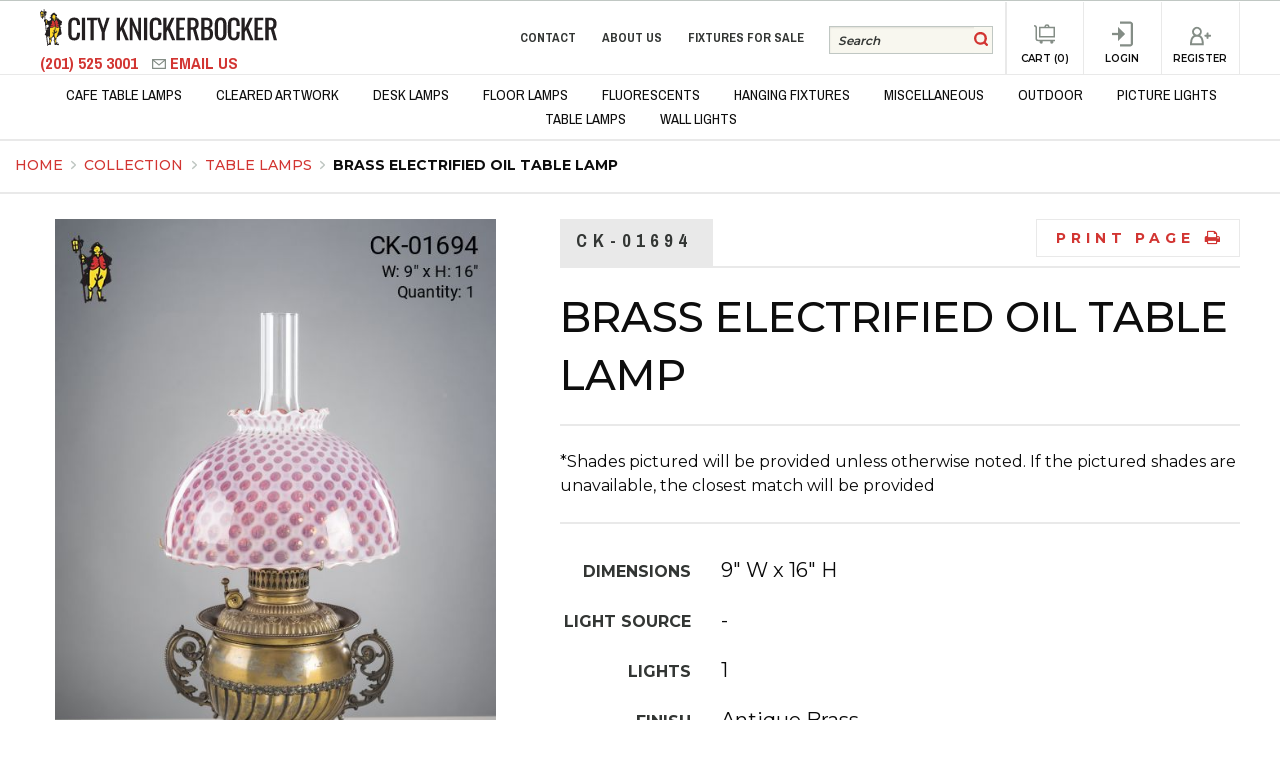

--- FILE ---
content_type: text/html; charset=UTF-8
request_url: https://cityknickerbocker.com/collection/table-lamps/brass-oil-table-lamp
body_size: 21523
content:
<!doctype html>
<html class="no-js">

<head>
    <meta charset="utf-8"/>
<meta name="viewport" content="width=device-width, initial-scale=1.0"/>

<base href="https://cityknickerbocker.com/" />

<title>Brass Electrified Oil Table Lamp | Table Lamps | Collection | City Knickerbocker | Lighting Rentals</title>

<meta name="viewport" content="width=device-width">

<link rel="icon" type="image/png" href="_assets/public/img/favicon-16.png" sizes="16x16">
<link rel="icon" type="image/png" href="_assets/public/img/favicon-32.png" sizes="32x32">
<link rel="icon" type="image/png" href="_assets/public/img/favicon-192.png" sizes="192x192">

<link rel="stylesheet" href="https://cityknickerbocker.com/_assets/public/dist/app.min.css?v=1738608111">



<meta name="description" content="Rent any fixture from our extensive inventory. Our collection ranges from highly stylized to industrial, from antique to high-tech contemporary.">
<meta name="author" CONTENT="City Knickerbocker 2025">



				<meta property="og:site_name" content="City Knickerbocker"/>
				<meta property="og:title" content="Brass Electrified Oil Table Lamp"/>
				<meta property="og:description" content="Rent any fixture from our extensive inventory. Our collection ranges from highly stylized to industrial, from antique to high-tech contemporary."/>
				<meta property="og:image" content="https://cityknickerbocker.com/_media/products/sync/table_lamps/ck-01694.jpg"/>
				<meta property="og:type" content="website"/>
					<meta property="twitter:title" content="Brass Electrified Oil Table Lamp"/>
				<meta property="twitter:description" content="Rent any fixture from our extensive inventory. Our collection ranges from highly stylized to industrial, from antique to high-tech contemporary."/>
				<meta property="twitter:image" content="https://cityknickerbocker.com/_media/products/sync/table_lamps/ck-01694.jpg"/>
	
			<meta name="twitter:card" content="summary"/>
					</head>

<body class="page-collection view-product-details sublayout-1-column sticky-footer">

    <div id="top-wrapper">
        <header>
            <div class="header-wrap">
    <div class="header-top">
        <div class="grid-container">
            <div class="grid-x grid-margin-x">
                <div class="cell small-8 medium-12 large-3 xlarge-4 left-section">
                    <div class="logo" id="logo">
                        <a href="https://cityknickerbocker.com" alt="CityKnickerbocker logo">
                            <svg xmlns="http://www.w3.org/2000/svg" viewBox="0 0 1126.19 176.03"><defs><style>.cls-1{fill:#ffd82b;}.cls-2{fill:#d23532;}.cls-3{fill:#231f20;}</style></defs><g id="TEMPLATE"><path class="cls-1" d="M77.13,41.78l-.59.43a4,4,0,0,0-1-1.76,4,4,0,0,0-1.08-2.7s0-.09,0-.14c.11-3.94.87-7.14-2.49-9.91A9.19,9.19,0,0,0,69,26.06a2,2,0,0,0,1.31-2.94L70,21.86a2.65,2.65,0,0,0-5.11-1.41,24.39,24.39,0,0,1-4.14,7.09,13.92,13.92,0,0,0-2.94,4.12c-1.54,4.21,2.4,12.49-1.45,15.32-3.3,2.44-.51,7.5,3.26,5.58q1.13-.56,2.22-1.14c-.63-.57-.58-.55.17.06,0,0,3.51,1.91,3.49,1.63a3.16,3.16,0,0,0,5.32,2.2c3.33-2.92,6.78-5.7,10.19-8.52C83.75,44.51,80,39.57,77.13,41.78Z"/><path class="cls-1" d="M17.54,30.61a27.57,27.57,0,0,1-1.25-8.16c0-3.07,1.52-9.17-3.32-9a1.6,1.6,0,0,0-1.18.56,8.52,8.52,0,0,0-3.86-1.27c-3.78-.22-5.54,3.22-5.29,6.52.43,5.64,2.9,10.69,2.85,16.49,0,3.77,5.31,4.12,6.29,1a3.64,3.64,0,0,0,5.46-.71C18.63,34.32,18.11,32.49,17.54,30.61Z"/><path class="cls-1" d="M36.19,68.59a10.3,10.3,0,0,0-1-2.53,9.49,9.49,0,0,0-1-1.44,1.7,1.7,0,0,0-.14-.24c3-3.37,1.83-6.72-1.65-9.75A3.74,3.74,0,0,0,31.27,54a16.87,16.87,0,0,0-.42-1.7c-.8-2.88-4.72-2.07-5,.67A28.81,28.81,0,0,0,26,60.69c.36,1.88,1.37,3.59,1.23,5.56-.08.94-.56,1.85-.61,2.83-.23,4.66,4.22,5.94,7.78,3.85A3.77,3.77,0,0,0,36.19,68.59Z"/><path class="cls-1" d="M91.52,85.23a5.58,5.58,0,0,0-7.44-3.09,5,5,0,0,0-3.6-.87,6.79,6.79,0,0,0-8-1.66c-2-2-5.65-2.55-7.71-.2-.93,1.07-1.88,2.11-2.83,3.15A4.34,4.34,0,0,0,56,82.9l-.57.66a4.05,4.05,0,0,0-6.2-.57c-4.8,4.21-5.85,10.59-10,15.19a2.65,2.65,0,0,0,1.29,4.32c0,.07,0,.14-.05.21q-1.48,3.35-2.66,6.85c-.87,2.62,1.32,5.4,3.9,5.66-1,2.38-1.62,4.85.14,7.15a6.52,6.52,0,0,0,.75.82,11,11,0,0,0,0,6.21c.66,2.42,1,5.28,1.81,7.82.27,3.17.91,6.35,1.23,9.39.65,6.16-1.33,12.46.22,18.48.6,2.33,3.81,2.11,4.51,0a46.94,46.94,0,0,0,2.17-23,3.49,3.49,0,0,0,.21-3.58,3.46,3.46,0,0,0,1.25-.61c4.95-3.9,10-11.47,11.42-18.4a4.15,4.15,0,0,0,1.75,1.05l.06.11A17.19,17.19,0,0,0,66,127.23c.1,3.36,2.32,5.67,3.63,8.48,0,.66.08,1.33.13,2a22,22,0,0,1,.31,3.59,8.83,8.83,0,0,0,0,1c-.51,1.18-1.55,1.84-1.76,3.3s.34,3.07.7,4.61c.44,1.94.54,3.89.81,5.86.49,3.45,1.45,6.64,4.06,9.06,1.65,1.93,4.91-.59,3.53-2.72-1.64-2.51-1.57-5-1.68-7.89a8.94,8.94,0,0,0-.16-1.28,1.74,1.74,0,0,0,0-.51,26.3,26.3,0,0,1,.22-7.77,3.92,3.92,0,0,0,.39-.85,7.18,7.18,0,0,0,.19-2.54,4,4,0,0,0,.8-.91,29.75,29.75,0,0,0,4.37-11.23c.42-2.42,3.14-6.91,4.45-10.19,3.61-9,8.21-19.45,8.53-29.25A5.28,5.28,0,0,0,91.52,85.23Z"/><path class="cls-2" d="M87.68,65.85c-.83-2.54-2.89-5.06-2.79-7.75.08-2.09.82-3.62-.44-5.58-2.54-4-6.46-.92-9.08,1.11a38.93,38.93,0,0,0-5.88,4.86A9.28,9.28,0,0,0,68,57.37a6.18,6.18,0,0,0-2.15-.84,1.74,1.74,0,0,0-.41-.28,2.85,2.85,0,0,0-.2-2c-.09-.21-.19-.42-.28-.62a2.55,2.55,0,0,0-2.2-1.27c-2-.19-2.35.86-3.78,1.82-1.58,1.06-3.5,1.24-4.82,2.72a4.17,4.17,0,0,0-.64,5,52.28,52.28,0,0,0-7.18,16.34c-.51,2.18-.83,4.6.2,6.69.84,1.74,3.41,2.42,3.9,3.39a2.78,2.78,0,0,0,2.44,1.4,9.47,9.47,0,0,0,4-1.24c3.59-.53,7.62-3.64,10.73-6.06a16.21,16.21,0,0,0,2.85-2.1,3.81,3.81,0,0,0,2-1.33c1.76,3.49,5.3,7.82,9,8.81C93.09,90.88,89.47,71.35,87.68,65.85Z"/><path class="cls-3" d="M77.37,25.93c4.5,2.53,3.44,4.75,2.87,7.18s-1.73,2.48-3.9,3.46c-.21,1.32,0,1.32,1,2.27a2.32,2.32,0,0,0,3.16,0c1.7,1.13,1.78,1.86,1.47,3.72s.64,2.73,2.11,3.28c.62-1,1-1.68,1.45-1.55a1.56,1.56,0,0,0,1.63-.08c1.24,3.74,2.84,5.29,11,10.54s8,7.15,5.39,11.7-1.26,6.61,0,9.45c0,0-2.73.28-5,.49a3.35,3.35,0,0,1-2.74,3.07c-.7,5.84,3.46,9,5.58,9.48a5.82,5.82,0,0,1-.13,1.29c-1.39-.05-2,.36-3.2,2.07,0,0,2.63,9.58,3.15,14.12s1.6,9.2,1.78,12.35a45.45,45.45,0,0,1-4.44,3.54c-2.25,1.52-6.61,4-7.85,4.08s-1.29-.83-1.37-1.86-.52-.47-.41.33a9.36,9.36,0,0,1-.13,3.08c-.26,1.47-4,4.13-6.92,6.07s-3.72,4.39-4.19,9.32a146.81,146.81,0,0,0-.59,15.86,5.89,5.89,0,0,0,4.9-1.66c1.86,2.46,1.06,4.55-1.21,8.35,0,0,1.76,0,3.1-.21,6-.93,7.36-.1,6,3.49s-3.35,3-4,2.71-.75-.24-1,.13a16.68,16.68,0,0,0-13.51-.21c-2.89-1.4-2.71-9.32-2.71-12.6,0-4.63-3.15-6.43-3.15-9.43,0-5,2.25-7.39,2.25-10.51,0-3.77-2.72-5-2.79-6.66s-.42-1.89-1.37-1.89a11.26,11.26,0,0,1-.16,2.43,13.15,13.15,0,0,0-7.87,5.29c-1.79,2.43-1.27,7.1-.62,7.44,2.37,1.52,1,3.49-.36,6.77s-2,4.93-2,10.71-1.45,6.31-2.35,6.85c-.49-.05-3.77-.62-4.54-.72s-.93,1.21-1.35,1.7-2.35.34-4.83.21c-.82.44-1.44,2.09-1.6,4.49,0,0-.95.1-2.19.13C34.5,172.21,32.77,160,32.2,154.7S30,134.76,29.36,129.78s-5.55-5.89-6.14-6-1.37.08-.57-1.73,4.05-8.31,5.14-10.69.59-2.92-.49-11c-1-7-1.65-17-1.68-18.85s-.59-3.82-2-7.82.69-3.13.77-6.44-4-6.94-4.52-8.08c-2.45-5.09.16-9,2.48-10.15.34-1,0-3.15-.28-4.72s-1.79-13.8-2.25-17.2-.7-7.29-1-7.29c-.95.08-.82,3.44.34,10.46.57,3.9.63,7.25.18,8.38s-1.63,1-3.41,1.22-2,1.84-2.1,3.35c0,0,1.5-.28,1.29,1-.4,2-1.9,2.07-4.2,2.07S8.91,44.65,9.27,44a1.21,1.21,0,0,0,1.34-1.32c0-1.7-4.21-1.88-5.13-1.88s-1.09,0-1.22-.65S.7,18.67,0,14.23c4.13,0,6.9-5.81,7.23-8.5a2.36,2.36,0,0,1,1.09-.49c0,3.67,2.19,5.14,4.64,6.36s4.83.67,5.32.18-.1-2.74-.85-7.16S18.28,0,19.89,0c2.22,2.84,1.83,10.72,1.86,11.47s1,.69,1.52.69c0-.72-.16-1.52,2.09-1.52a7.38,7.38,0,0,1,5.27,2,3.19,3.19,0,0,1,.54,4.29A5.83,5.83,0,0,0,30,20.22c-.13,1.81-.23,6.48-.65,7.16s-1.88,1.11-2.5,3.38a4.89,4.89,0,0,1-2.64,3.54s.34,2.86.93,5.73,0,6.64.57,7.8a30.76,30.76,0,0,0,6,1.81s2.3,2.12,3.41,3.35,3.66,3.85,7.05,3.85c5.47,0,10.69-6.07,10.69-9.06S49.64,43.9,47.21,44a17.87,17.87,0,0,1-.9-2.07c1.52-3.18,3.38-3,4.75-3.33s1-2,.67-3.15A2.27,2.27,0,0,1,50,34.53c-.52-.85-.29-2.89,5.32-9.19s9.68-8.22,14.23-8C69.55,17.38,72.88,23.4,77.37,25.93ZM66.81,19.76a7.3,7.3,0,0,0-.51,2.61c.87.49,1.08.49,1.29.92s.41.5.56,0c.44-.07.88-.8-.23-2.16Zm-2.22,7.82a60.22,60.22,0,0,1-6.09,5.5c.85,1.32,1.65,1.73.18,3.75-1,1.47-.24,4.67,2.35,5.6a16.58,16.58,0,0,0,4.23,1,.91.91,0,0,1-.13,1.66,5.78,5.78,0,0,1-1.29.41c-.23-.31-.85,0-1.32-.46a1.48,1.48,0,0,0-.33.46,11.89,11.89,0,0,0-1.65-.41,24.69,24.69,0,0,0,0,3,46.49,46.49,0,0,0,7.65,1.45,7.24,7.24,0,0,1,0,1.36c-1.66,1-2.17,1.11-2.17,2.43a2.82,2.82,0,0,1,2.2,2c1.28.05,2.16,0,2.16,0a46.06,46.06,0,0,0-.15-7.16c1.7-.59,3.17-1.26,3.41-2.92s-.75-.25-2.59-.25-2.5-.49-2.71-.78c.08-.77.21-1.55,1-1.57s4.35-.29,4.35-3.93c0-5-1-9.3-3.08-8.63C68.93,28.38,67.46,27.35,64.59,27.58ZM58.34,51.66l-.31.28s0,.1.31.14a3.1,3.1,0,0,0,.28-.65c.13-.39-.12-.36-.59-.1ZM74,50.19h1.24c0-1.17,1.51-2.4,3.47-2.18l.48-2.32C75.67,45.41,74,47.36,74,50.19ZM31.2,55.49c-.42-.35-.33-5-2.88-5a1,1,0,0,0-.2,2c1.35.42,1.48,3.17-.24,3.89-.45.18-.84.28-.89,1.77s-.18,2,1,2.06,4.53.26,4.53.26V60A6.45,6.45,0,0,0,34,58l-.19-.17.19-.27C33,56.26,33.19,55.49,31.2,55.49Zm1.35,7.9-.29-.28c-.37.06-.74-.59-2-.59s-4.34,2.79-1.65,4.37c.05,1.74.19,5.1.19,5.1h.94l.3-4.21C31.75,67.78,32.76,65.49,32.55,63.39Zm1.31,5.28c-.67,0-.67,1.67-.67,3.32,0,0,1,0,1,0C34.22,70.23,34.25,68.67,33.86,68.67Zm4,4.47c-1.45,1.25-2,3.09-4.69,3.09s-4.07-.41-4.09,1.31.4,7.25.64,10.47,1,12,1,12c.72.37.53.84.86.84s.68.07,1.32-1.31,2-4,.61-4.77-3.06-1.34-2-4.31c1.49.64.54-.76,1-1.29a7.33,7.33,0,0,0,3.46-1.25c2.24-1.37,5.67-3.9,5.67-6.84C41.59,78.85,39.47,75.75,37.81,73.14ZM41.19,98c-.32.08-.53.06-.6-.09s-.49-.36-.62.4-.21,1.79,1,1.79,1-.68,1-1.13S41.93,97.79,41.19,98ZM38.8,128.75c.11.87-.2,2.09-2.27,2.59s-2.4,1.24-2.05,4.07,2.79,23.15,3.12,30.92c3.1.17,4.51.23,4.51.23a6.6,6.6,0,0,0-.74-4.46c-.69-1.61-.33-2.79.89-2.75a12.7,12.7,0,0,1,1.4.08,96.54,96.54,0,0,0-.91-18.58c-1.09-6.17-1.88-9-2.11-10.18S41,128.5,38.8,128.75ZM18.57,16.21c-.43.32-.62.31-.58.51s.07.29.29.18.41.12.22.34a.38.38,0,0,0-.06.5c.08.11-.3.84.14,1.1s.29-.41.31-1S19.43,15.81,18.57,16.21Zm7.19,4.13c-.28-.54-.52-.2-.86-.8s-.69-1.45-1.67-1.15a12.2,12.2,0,0,1,0,1.87c.58.06.45.92.22,1.8s0,1,1.05,1.35a1.46,1.46,0,0,1,1.12,1.81c-.54-.09-1.09-.08-1,.8s-.18,1.2.27,1.25.85.39,1.42-.81.54-1.34-.23-2.34S24.26,22.37,25.76,20.34ZM14.91,14.18a14.4,14.4,0,0,1-5,1c-1.8,0-5.16-2-5.7,1.22s.33,8.15,1.47,8.5,2.72.43,2.77-.43-.81-6.83,0-7.69.79-.48,1.18-.38a1.22,1.22,0,0,0,.6,0c.64,4.41,1.28,6.33,1.12,7.69a14.59,14.59,0,0,1,3.39,0C16.81,22.6,16,17.94,14.91,14.18ZM8.15,26.87c-1.33-.18-2.49-.51-2.44,1.47s.64,5.6.64,6.72-.27,1.49.8,1.55,1.88.52,2.15-.72A14.49,14.49,0,0,0,8.15,26.87Zm8-.14A4.23,4.23,0,0,0,13.36,26c-.6.1-1.37,1.55-1.37,1.55.68,4.11,1,7.05,1.08,7.83s-.11,1,1,.83a3.78,3.78,0,0,0,2.24-1.28c.27-.34.21-.56,0-2.48S15.73,27.91,16.19,26.73ZM62.81,54c-.65,1.08-.83,1.57-2,1.44s-2.27-.33-2.27-.33c-2.15,3.12-3.28,4.31-3.28,9.53,1.11,0,2-.24,2,.87v1.58a3.61,3.61,0,0,1-1.86,0,7.92,7.92,0,0,1-.15,1.47,4.19,4.19,0,0,0-1.58,0c0,1,0,1.4.72,1.58.44-.93,1.06-1.6,2-1s.88.75.8,1.76-.54,1.24-1.65,1.13-5.3-1.44-4.08,6.43c3.82.24,5.19.11,7-.85.74.62,1,.67,1.08,1.09A1.77,1.77,0,0,1,59.45,80c-.23.31-1.94,1.14-6.71,1.14-2,0-4.37,0-3.52,4.6,3.1,1.65,4,1.83,4.55,3.33,6.56-2.35,10.87-4.39,14.77-8.58s3-6.78,2.12-8.47a6.16,6.16,0,0,1-1.94.39c-.2,0-.47-.15-.47-.88s-.22-1.38.83-1.3a12.57,12.57,0,0,1,1.72.25,3,3,0,0,0-1.64-3.33c-1.81-1.18-1.46-1.57-.77-1.78A2.14,2.14,0,0,0,70.2,63c-.17-1.64-2-2-3.48-1.71.15-2.13.25-2.54.27-2.84s.11-.45-.57-.43a2.66,2.66,0,0,1-2.7-1.32C63.14,55.4,63.4,54.54,62.81,54Zm17.33-2.69c-4.34,3.05-8.47,5.89-9.35,7.75,1.75,4.85,2.13,11.36,2.9,16S75.9,87.16,85.1,87.16c1.21-1.42,3.79-5.34,3.74-6.45s-1.34-.86-3.12-1-3-.18-3-.18c-.25-1.09,0-1.84-.12-2.51s.15-1,1.29-.51,3,.93,3.66.54,1.09-3.64-.51-4.78-5,.18-5.25-3.64c3,0,4.34-.05,4.34-.05a19.77,19.77,0,0,0-2.6-8.29A34.39,34.39,0,0,1,80.14,51.29ZM71,82.23c-6.72,4.6-14,9.71-19.53,8.16-.21-1.24-.66-1.65-2.42-1.34-2.12,5.63-1.92,9-2,24.43-.21,11.78-.05,11.52.46,12.91s.78,2.27.37,3.2c-2.59.83-4.6,3.26-2.79,7.83a4.71,4.71,0,0,0,6,3.1c-.16-2.48-1.14-2.71-1.58-4.31s-.28-1.76.62-1.79,1.06-.23,1.06-.23c-.13.91-.29,1.73,1.45,1.81l1.93.08c2.87-2.72,7.75-9.46,8.53-14.9.33-2.46.62-3.78-1.19-4.63a9.37,9.37,0,0,1-2.2-1.24,13.37,13.37,0,0,0,.16-6,2.86,2.86,0,0,1,2.3.64c.44,2.35.2,3.72,2.11,5.27,1.3-.1,1.61-.15,1.61-.15.13-6.07,0-7.75-.83-10.41s-1.4-4.39-.65-5,2-1,2.56-.13.41,1.68.41,3.2,0,2.28.62,2.38c.73-3.62,2.61-16.48,2.82-18.39S71.71,84,72.85,84a1.05,1.05,0,0,1,1.09,1.21c0,.7.06,7.39,0,8.89a63.41,63.41,0,0,1-2.52,11.38,25.15,25.15,0,0,0-1.08,6.07c1.76-1.73,3.38-4.13,4.78-5.76s1.65-3.07,2.86-3,1.58,1.65,1.19,2.89-1.16,2.17-2.22,2a5.84,5.84,0,0,1-.33,1.06,6,6,0,0,0,1.6.11,6.31,6.31,0,0,0,.31-1.06c1.91-.75,3.15-1.4,3.25.15s-.34,1.76-2.19,3-7,3.54-10.93,7.54c-.21,2.77-.57,5.12-.08,7.47s1.91,7,1.91,7c1.89,1.45,3.93,2.48,2.15,4.75a5.29,5.29,0,0,0-.67,1.45s.54.75.62.72c1.34-.34,3.15-.67,4-1s1-.36,1.42-1.91a69.91,69.91,0,0,1,3.59-10.75c1.68-3.51,1.78-6.66,2.19-8.72S87.37,111.9,89,105.4s3.1-13.92,1.19-20.74c-1.94,3-3.31,5.19-4.78,5.5a7.94,7.94,0,0,1-2.61.13c-3-2.33-5.06-2.69-7-4.63s-3.23-3.15-3.23-3.15A5.41,5.41,0,0,1,71,82.23Zm3.53,62.42a2.15,2.15,0,0,1-2.19,1.91c-1.09,0-.75-1.13-1.91-1.52s-1.55.15-1.22,2.59,2.08,7.82,2.61,9.93.67,4.65,2.35,5.79,2.33-.39,1.27-1.68c-.57.05-1.32.39-1-1.14A75.61,75.61,0,0,0,75,149.61,20.18,20.18,0,0,0,74.53,144.65Zm-27.89-2.14c-.36,1.88.41,22.13.41,22.13.68,0,1.35,0,1.35,0,1.81-4.91,4.05-9.63,4.05-17.17,0-1.48-.75-3-1.93-1.58s-2.17.21-2.77-1S46.64,142.51,46.64,142.51Z"/><path class="cls-3" d="M179,44.4c-3.92-2.47-9.3-3.72-16-3.72-7.55,0-13.5,1.5-17.69,4.45a23.08,23.08,0,0,0-8.78,12.57,65.29,65.29,0,0,0-2.44,18.83V114a61.67,61.67,0,0,0,2.44,17.91,24.78,24.78,0,0,0,8.77,12.89c4.19,3.18,10.15,4.79,17.7,4.79,7,0,12.56-1.41,16.45-4.19a22.36,22.36,0,0,0,8.26-11.71,57.16,57.16,0,0,0,2.37-17.2v-3.72H175.36v3.72a81.25,81.25,0,0,1-.65,10.94,12.45,12.45,0,0,1-3.17,7.19c-1.66,1.7-4.48,2.57-8.37,2.57a14.35,14.35,0,0,1-7.91-1.91c-1.92-1.25-3.32-3.4-4.16-6.39a48.26,48.26,0,0,1-1.3-12.53v-42a67.71,67.71,0,0,1,.85-11.39,12.76,12.76,0,0,1,3.62-7.38c1.84-1.71,4.83-2.58,8.9-2.58s6.85.8,8.51,2.38a11,11,0,0,1,3.1,6.78,81.16,81.16,0,0,1,.58,10.36v3.32h14.76V71.55a47.27,47.27,0,0,0-2.58-16.49A20.93,20.93,0,0,0,179,44.4Z"/><rect class="cls-3" x="199.05" y="41.59" width="15.28" height="106.78"/><polygon class="cls-3" points="300.61 91.9 284.65 41.59 271.21 41.59 270.11 41.59 223.33 41.59 223.33 53.34 239.76 53.34 239.76 148.37 255.3 148.37 255.3 53.34 271.21 53.34 271.21 44.88 293.17 110.62 293.17 148.37 308.05 148.37 308.05 110.62 330.98 41.59 316.3 41.59 300.61 91.9"/><polygon class="cls-3" points="418.23 42.12 418.47 41.59 403.91 41.59 380.17 90.34 380.17 41.59 364.63 41.59 364.63 148.37 380.17 148.37 380.17 110.66 386.55 99.13 406.64 148.37 421.85 148.37 397.35 88.71 418.23 42.12"/><polygon class="cls-3" points="466.99 110.56 437.51 41.59 426.81 41.59 426.81 148.37 440.12 148.37 440.12 77.47 470 148.37 480.05 148.37 480.05 41.59 466.99 41.59 466.99 110.56"/><rect class="cls-3" x="494.09" y="41.59" width="15.28" height="106.78"/><path class="cls-3" d="M566.06,44.4c-3.93-2.47-9.3-3.72-16-3.72-7.55,0-13.5,1.5-17.69,4.45a23.08,23.08,0,0,0-8.78,12.57,65.29,65.29,0,0,0-2.44,18.83V114a61.67,61.67,0,0,0,2.44,17.91,24.72,24.72,0,0,0,8.77,12.89c4.19,3.18,10.15,4.79,17.7,4.79,7,0,12.56-1.41,16.45-4.19a22.29,22.29,0,0,0,8.25-11.71,56.83,56.83,0,0,0,2.38-17.2v-3.72H562.41v3.72a81.25,81.25,0,0,1-.65,10.94,12.51,12.51,0,0,1-3.17,7.19c-1.66,1.7-4.48,2.57-8.37,2.57a14.33,14.33,0,0,1-7.91-1.91c-1.92-1.25-3.32-3.4-4.16-6.39a48.26,48.26,0,0,1-1.3-12.53v-42a67.71,67.71,0,0,1,.85-11.39,12.75,12.75,0,0,1,3.61-7.38c1.84-1.71,4.84-2.58,8.91-2.58s6.84.8,8.51,2.38a11,11,0,0,1,3.09,6.78,81,81,0,0,1,.59,10.36v3.32h14.76V71.55a47.27,47.27,0,0,0-2.58-16.49A20.93,20.93,0,0,0,566.06,44.4Z"/><polygon class="cls-3" points="638.92 42.12 639.16 41.59 624.6 41.59 600.86 90.34 600.86 41.59 585.32 41.59 585.32 148.37 600.86 148.37 600.86 110.66 607.24 99.13 627.33 148.37 642.54 148.37 618.04 88.71 638.92 42.12"/><polygon class="cls-3" points="663.03 98.89 684.37 98.89 684.37 87.67 663.03 87.67 663.03 53.34 689.34 53.34 689.34 41.59 647.49 41.59 647.49 148.37 689.61 148.37 689.61 137.02 663.03 137.02 663.03 98.89"/><path class="cls-3" d="M748.42,90.05a22.08,22.08,0,0,0,4.27-8.65A45.49,45.49,0,0,0,754,70.11c0-6.75-1.14-12.29-3.39-16.47a20,20,0,0,0-10.46-9.2c-4.65-1.89-10.6-2.85-17.68-2.85H700.77V148.37h15.54V98.63h10.86L741,148.37h15.05L741,95.09A16.61,16.61,0,0,0,748.42,90.05ZM716.31,53h6.17c6.57,0,11,1.34,13.19,4S739,64,739,70.11c0,4.46-.61,8-1.8,10.44a10.16,10.16,0,0,1-5.56,5.18,27.52,27.52,0,0,1-10.07,1.55h-5.25Z"/><path class="cls-3" d="M814.48,95.55A22.29,22.29,0,0,0,805.65,91,15.7,15.7,0,0,0,817.8,80a35.57,35.57,0,0,0,1.65-11.45,37.68,37.68,0,0,0-1.72-12,20.07,20.07,0,0,0-5.33-8.47,22.51,22.51,0,0,0-9-4.93,44.88,44.88,0,0,0-12.61-1.59H766.08V148.37h28.65a32,32,0,0,0,12.38-2.19,22.52,22.52,0,0,0,8.65-6.19,25.38,25.38,0,0,0,5-9.7,46.76,46.76,0,0,0,1.58-12.53,40,40,0,0,0-1.92-13.15A21.16,21.16,0,0,0,814.48,95.55Zm-10-16.93a9.63,9.63,0,0,1-4.79,5.49c-2.3,1.15-5.54,1.73-9.65,1.73h-8.4V53.34h3.16a71.89,71.89,0,0,1,12.24.85,9.79,9.79,0,0,1,6.69,4c1.44,2.11,2.16,5.61,2.16,10.39A30,30,0,0,1,804.46,78.62ZM781.62,97.85H790c4.27,0,7.71.75,10.21,2.23a13,13,0,0,1,5.47,6.62,30.63,30.63,0,0,1,1.74,11.06c0,6.78-1.09,11.75-3.26,14.77s-6.51,4.49-13,4.49h-9.58Z"/><path class="cls-3" d="M874.12,44.8c-4.23-2.74-8.52-4.12-15.71-4.12s-11.5,1.36-15.78,4a22.85,22.85,0,0,0-9.31,11.7,51.93,51.93,0,0,0-2.84,18.13v40.19a55.44,55.44,0,0,0,2.77,18.38,23.35,23.35,0,0,0,9.31,12.17c4.32,2.82,8.65,4.25,15.85,4.25s11.49-1.45,15.72-4.32a24.36,24.36,0,0,0,9.24-12.16,53.41,53.41,0,0,0,2.84-18.19V74.56a51.56,51.56,0,0,0-2.84-18.06A23.34,23.34,0,0,0,874.12,44.8Zm-28,26.75a42.52,42.52,0,0,1,1-10,10.78,10.78,0,0,1,4-6.33c2-1.48,3.41-2.22,7.24-2.22s5.23.74,7.17,2.21a11.06,11.06,0,0,1,3.92,6.34,42.63,42.63,0,0,1,1,10V118a45,45,0,0,1-1,10.19,11.68,11.68,0,0,1-3.93,6.6c-1.93,1.55-3.34,2.34-7.16,2.34s-5.26-.79-7.23-2.34a11.55,11.55,0,0,1-4-6.6,44.27,44.27,0,0,1-1-10.19Z"/><path class="cls-3" d="M937.67,44.4c-3.93-2.47-9.3-3.72-16-3.72-7.55,0-13.51,1.5-17.7,4.45a23.13,23.13,0,0,0-8.78,12.57,65.29,65.29,0,0,0-2.44,18.83V114a61.67,61.67,0,0,0,2.44,17.91A24.78,24.78,0,0,0,904,144.76c4.2,3.18,10.15,4.79,17.71,4.79,7,0,12.56-1.41,16.45-4.19a22.4,22.4,0,0,0,8.25-11.71,56.84,56.84,0,0,0,2.37-17.2v-8.23H934v8.23a79.5,79.5,0,0,1-.66,10.94,12.5,12.5,0,0,1-3.16,7.19c-1.67,1.7-4.48,2.57-8.37,2.57a14.31,14.31,0,0,1-7.91-1.91,10.74,10.74,0,0,1-4.17-6.39,48.33,48.33,0,0,1-1.29-12.53v-42a67.8,67.8,0,0,1,.84-11.39,12.76,12.76,0,0,1,3.62-7.38c1.84-1.71,4.84-2.58,8.91-2.58s6.84.8,8.51,2.38a11,11,0,0,1,3.09,6.78A81,81,0,0,1,934,72.47v7.84h14.75V71.55a47.28,47.28,0,0,0-2.57-16.49A21,21,0,0,0,937.67,44.4Z"/><polygon class="cls-3" points="1010.91 42.12 1011.15 41.59 996.59 41.59 972.86 90.34 972.86 41.59 957.31 41.59 957.31 148.37 972.86 148.37 972.86 110.66 979.24 99.13 999.32 148.37 1014.54 148.37 990.04 88.71 1010.91 42.12"/><polygon class="cls-3" points="1034.64 98.89 1055.98 98.89 1055.98 87.67 1034.64 87.67 1034.64 53.34 1060.95 53.34 1060.95 41.59 1019.1 41.59 1019.1 148.37 1061.21 148.37 1061.21 137.02 1034.64 137.02 1034.64 98.89"/><path class="cls-3" d="M1111.1,95.09a16.61,16.61,0,0,0,7.42-5,22.08,22.08,0,0,0,4.27-8.65,45.49,45.49,0,0,0,1.32-11.29c0-6.75-1.14-12.29-3.39-16.47a20,20,0,0,0-10.46-9.2c-4.65-1.89-10.6-2.85-17.68-2.85h-21.71V148.37h15.54V98.63h10.86l13.87,49.74h15ZM1086.41,53h6.17c6.57,0,11,1.34,13.19,4s3.32,7.1,3.32,13.17c0,4.46-.61,8-1.8,10.44a10.16,10.16,0,0,1-5.56,5.18,27.52,27.52,0,0,1-10.07,1.55h-5.25Z"/></g></svg>
                        </a>
                    </div>
                    <div class="info-area">
                        <a class="link phone" href="tel:+12015253001">
                            (201) 525 3001
                        </a>
                        <a class="link email" href="mailto:info@cityknickerbocker.com">
                            <svg xmlns="http://www.w3.org/2000/svg" viewBox="0 0 14 10"><g id="TEMPLATE"><path d="M13.29,0H.71A.71.71,0,0,0,0,.71V9.29A.71.71,0,0,0,.71,10H13.29A.71.71,0,0,0,14,9.29V.71A.71.71,0,0,0,13.29,0ZM11.93,1.17,7,5.26,2.07,1.17ZM1.17,8.83V1.91L6.64,6.44a.56.56,0,0,0,.72,0l5.47-4.53V8.83Z"/></g></svg>
                            <span>
                                Email Us
                            </span>
                        </a>
                    </div>
                </div>
                <div class="cell small-4 medium-12 large-9 xlarge-8 right-section">

                    <div>
                        <div id="main-nav" class="nav-area">

	<div class="title-bar show-for-small-only" data-responsive-toggle="main-nav-area" data-hide-for="medium">
		<div class="menu-button">
			<div class="title-bar-title" data-toggle><i class="fa fa-reorder"></i> <span></span></div>
		</div>
	</div>

	<nav id="main-nav-area">
		<ul class="nav-lvl-0 vertical menu medium-horizontal" data-responsive-menu="drilldown medium-dropdown"><li>
    <div class="show-for-small-only" data-responsive-toggle="main-nav-area">
            <div class="close-menu" data-toggle><i class="fa fa-close"></i> <span>Close Menu</span></div>
    </div>
</li>
<li class="show-for-small-only">
    <form method="GET" action="https://cityknickerbocker.com/collection" accept-charset="UTF-8">
    <input placeholder="Search" name="search" type="text">
    <input class="hide" type="submit" value="">
    </form>
</li>

<ul class="mobile-menu-list show-for-small-only">
    <li class="nav-action">
        <a href="cart">
            Cart (0)
        </a>
    </li>

            <li class="nav-action">
            <a href="register">Create Account</a>
        </li>
        <li class="nav-action">
            <a href="login">Login</a>
        </li>
    
            <li>
            <a href="collection/cafe-table-lamps">
                Cafe Table Lamps
            </a>
        </li>
            <li>
            <a href="collection/cleared-artwork">
                Cleared Artwork
            </a>
        </li>
            <li>
            <a href="collection/desk-lamps">
                Desk Lamps
            </a>
        </li>
            <li>
            <a href="collection/floor-lamps">
                Floor Lamps
            </a>
        </li>
            <li>
            <a href="collection/fluorescents">
                Fluorescents
            </a>
        </li>
            <li>
            <a href="collection/hanging-fixtures">
                Hanging Fixtures
            </a>
        </li>
            <li>
            <a href="collection/miscellaneous">
                Miscellaneous
            </a>
        </li>
            <li>
            <a href="collection/outdoor">
                Outdoor
            </a>
        </li>
            <li>
            <a href="collection/picture-lights">
                Picture Lights
            </a>
        </li>
            <li>
            <a href="collection/table-lamps">
                Table Lamps
            </a>
        </li>
            <li>
            <a href="collection/wall-lights">
                Wall Lights
            </a>
        </li>
    </ul>
<li class="nav-contact lvl-0"><a href="https://cityknickerbocker.com/contact">Contact</a></li><li class="nav-about lvl-0"><a href="https://cityknickerbocker.com/about">About Us</a><ul class="nav-lvl-1 vertical menu" ><li class="nav-staff lvl-1"><a href="https://cityknickerbocker.com/staff">Staff</a></li><li class="nav-press lvl-1"><a href="https://cityknickerbocker.com/press">Featured In</a></li><li class="nav-faqs lvl-1"><a href="https://cityknickerbocker.com/faqs">FAQs</a></li><li class="nav-history lvl-1"><a href="https://cityknickerbocker.com/history">History </a></li></ul></li><li class="nav-fixtures-for-sale lvl-0"><a href="https://fivetenvintage.com/" target="_blank">Fixtures for Sale</a></li></ul>
	</nav>

</div>
                    </div>

                    <div class="search-area">
                        <form method="GET" action="https://cityknickerbocker.com/collection" accept-charset="UTF-8">
                        <input placeholder="Search" class="js-live-search-input" autocomplete="off" name="search" type="text">
                        <input class="hide" type="submit" value="">
                        <button class="search-icon" type="submit">
                            <span>
                                <svg xmlns="http://www.w3.org/2000/svg" viewBox="0 0 12 12"><g id="TEMPLATE"><path d="M11.71,10.29,10.08,8.66l-.06,0A5.51,5.51,0,1,0,8.63,10l0,.06,1.63,1.63a1,1,0,0,0,1.42,0A1,1,0,0,0,11.71,10.29ZM5.5,9A3.5,3.5,0,1,1,9,5.5,3.5,3.5,0,0,1,5.5,9Z"/></g></svg>
                            </span>
                        </button>
                        </form>
                        <div class="live-search-box js-live-search-box hidden">
                            <span class="search-title" data-group-title="products">Products That Match ""</span>
                            <div class="product-result-list" data-group-list="products">
                            </div>
                        </div>
                    </div>

                    <ul class="action-links">
                        <a class="link link-icon" href="cart">
                            <span class="icon">
                                <svg xmlns="http://www.w3.org/2000/svg" viewBox="0 0 28 26"><defs><style>.line-art{fill:#0d0d0d;}</style></defs><g id="TEMPLATE"><path class="line-art" d="M20.83,3.35a3.55,3.55,0,0,0-7.09,0H6.58V17.62H28V3.35ZM17.28,2a1.57,1.57,0,0,1,1.55,1.35H15.74A1.57,1.57,0,0,1,17.28,2ZM26,15.62H8.58V5.35H26Z"/><path class="line-art" d="M4,19.06V4.67A3.51,3.51,0,0,0,.53,1.16H0v2H.53A1.52,1.52,0,0,1,2,4.67V19.06a3.51,3.51,0,0,0,3.51,3.51H7.87a2.07,2.07,0,0,0-.43,1.27,2.11,2.11,0,0,0,4.22,0,2.07,2.07,0,0,0-.43-1.27H22.15a2.07,2.07,0,0,0-.43,1.27,2.11,2.11,0,1,0,4.22,0,2.08,2.08,0,0,0-.44-1.27H28v-2H5.55A1.52,1.52,0,0,1,4,19.06Z"/></g></svg>

                            </span>
                            <span>Cart (0)</span>
                        </a>
                                                    <a class="link link-icon" href="login">
                                <span class="icon">
                                    <?xml version="1.0" encoding="UTF-8"?><svg xmlns="http://www.w3.org/2000/svg" viewBox="0 0 18.4 22"><defs></defs><g id="a"/><g id="b"/><g id="c"><rect class="line-art" y="10" width="10.5" height="2"/><path class="line-art" d="M7,0H15.6c1.6,0,2.9,1.3,2.9,2.9V19.1c0,1.6-1.3,2.9-2.9,2.9H7v-2h9.4V2H7V0Z"/><polyline class="line-art" points="5.2 4.6 11.5 11 5.2 17.4"/></g><g id="d"/></svg>
                                </span>
                                <span>Login</span>
                            </a>
                            <a class="link link-icon" href="register">
                                <span class="icon">
                                    <svg xmlns="http://www.w3.org/2000/svg" viewBox="0 0 32 28"><defs><style>.line-art{fill:#0d0d0d;}</style></defs><g id="TEMPLATE"><path class="line-art" d="M15.51,13.08c.12-.1.24-.2.35-.31a7.48,7.48,0,1,0-10.58,0l.34.31C.8,15.55,0,21.91,0,28H21.13C21.13,21.91,20.33,15.55,15.51,13.08ZM7.42,4.34a4.45,4.45,0,1,1,6.29,6.29A4.45,4.45,0,0,1,7.42,4.34ZM3.11,25c.35-6.21,2-9.93,7.46-9.93C14.75,15,17.5,16.79,18,25Z"/><path class="line-art" d="M30.48,12H28.31V9.81a1.52,1.52,0,0,0-3,0V12H23.11a1.52,1.52,0,0,0,0,3h2.17v2.17a1.52,1.52,0,0,0,3,0V15h2.17a1.52,1.52,0,1,0,0-3Z"/></g></svg>

                                </span>
                                <span>Register</span>
                            </a>
                                            </ul>
                </div>
            </div>
        </div>
    </div>

    <div class="grid-container categories-area">
        <div class="grid-x align-center">
                            <div class="grid-x category">
                    <a href="collection/cafe-table-lamps">
                        <div class="category-title">
                            Cafe Table Lamps
                        </div>
                    </a>
                </div>
                            <div class="grid-x category">
                    <a href="collection/cleared-artwork">
                        <div class="category-title">
                            Cleared Artwork
                        </div>
                    </a>
                </div>
                            <div class="grid-x category">
                    <a href="collection/desk-lamps">
                        <div class="category-title">
                            Desk Lamps
                        </div>
                    </a>
                </div>
                            <div class="grid-x category">
                    <a href="collection/floor-lamps">
                        <div class="category-title">
                            Floor Lamps
                        </div>
                    </a>
                </div>
                            <div class="grid-x category">
                    <a href="collection/fluorescents">
                        <div class="category-title">
                            Fluorescents
                        </div>
                    </a>
                </div>
                            <div class="grid-x category">
                    <a href="collection/hanging-fixtures">
                        <div class="category-title">
                            Hanging Fixtures
                        </div>
                    </a>
                </div>
                            <div class="grid-x category">
                    <a href="collection/miscellaneous">
                        <div class="category-title">
                            Miscellaneous
                        </div>
                    </a>
                </div>
                            <div class="grid-x category">
                    <a href="collection/outdoor">
                        <div class="category-title">
                            Outdoor
                        </div>
                    </a>
                </div>
                            <div class="grid-x category">
                    <a href="collection/picture-lights">
                        <div class="category-title">
                            Picture Lights
                        </div>
                    </a>
                </div>
                            <div class="grid-x category">
                    <a href="collection/table-lamps">
                        <div class="category-title">
                            Table Lamps
                        </div>
                    </a>
                </div>
                            <div class="grid-x category">
                    <a href="collection/wall-lights">
                        <div class="category-title">
                            Wall Lights
                        </div>
                    </a>
                </div>
                    </div>
    </div>
</div>
        </header>
        <div id="content">
            
                <div id="breadcrumbs-section">
        <div class="grid-container">
            <nav id="breadcrumbs">
    <a href="https://cityknickerbocker.com">Home</a>
            <span class="arrow"><svg xmlns="http://www.w3.org/2000/svg" viewBox="0 0 6 10"><g id="TEMPLATE"><path d="M.88,10a.86.86,0,0,1-.64-.28.88.88,0,0,1,0-1.25L4,5,.28,1.53A.88.88,0,0,1,.24.28a.86.86,0,0,1,1.24,0L5.58,4A1.35,1.35,0,0,1,6,5a1.32,1.32,0,0,1-.39.94L1.48,9.76A.9.9,0,0,1,.88,10ZM4.36,5.31h0Z"/></g></svg></span>
                    <a href="collection">Collection </a>
                    <span class="arrow"><svg xmlns="http://www.w3.org/2000/svg" viewBox="0 0 6 10"><g id="TEMPLATE"><path d="M.88,10a.86.86,0,0,1-.64-.28.88.88,0,0,1,0-1.25L4,5,.28,1.53A.88.88,0,0,1,.24.28a.86.86,0,0,1,1.24,0L5.58,4A1.35,1.35,0,0,1,6,5a1.32,1.32,0,0,1-.39.94L1.48,9.76A.9.9,0,0,1,.88,10ZM4.36,5.31h0Z"/></g></svg></span>
                    <a href="collection/table-lamps">Table Lamps </a>
                    <span class="arrow"><svg xmlns="http://www.w3.org/2000/svg" viewBox="0 0 6 10"><g id="TEMPLATE"><path d="M.88,10a.86.86,0,0,1-.64-.28.88.88,0,0,1,0-1.25L4,5,.28,1.53A.88.88,0,0,1,.24.28a.86.86,0,0,1,1.24,0L5.58,4A1.35,1.35,0,0,1,6,5a1.32,1.32,0,0,1-.39.94L1.48,9.76A.9.9,0,0,1,.88,10ZM4.36,5.31h0Z"/></g></svg></span>
                    <a href="collection/table-lamps/brass-oil-table-lamp">Brass Electrified Oil Table Lamp </a>
            </nav>
        </div>
    </div>

                            <main id="main">

    


                <article id="product-details" class="product details grid-container">
        
        
        <div class="grid-details">
            <div class="image-gallery-area">
                <div class="grid-x grid-margin-x gallery-section grid-container">
                                        <div class="cell small-12 large-12 image">
                        <a href="storage/_img/_media/products/sync/table_lamps/ck-01694-800x1200-1021115513.jpg" class="lightbox-gallery">
                            <img src="storage/_img/_media/products/sync/table_lamps/ck-01694-540x810-1475505882.jpg" alt="Brass Electrified Oil Table Lamp" width="100%">
                                                    </a>
                    </div>
                </div>
            </div>

            
            <div class="product-info">
                <div class="info">
                    <div class="product-sku">CK-01694</div>
                    <div class="print-area">
                        <div class="print-action">
                            <a href="javascript:print();" class="print">
                                <span>Print Page</span><i class="fa fa-print"></i>
                            </a>
                        </div>

                    </div>
                </div>

                <div class="title-area">
                    <h4 class="product-title">Brass Electrified Oil Table Lamp</h4>
                                            <div class="content rich-text">*Shades pictured will be provided unless otherwise noted. If the pictured shades are unavailable, the closest match will be provided</div>
                                    </div>

                
                <div class="stat-area">
                    <div class="grid-x stat-section">
                        <div class="cell small-12 medium-8 large-8">
                                                            <div class="stat grid-x grid-margin-x">
                                    <div class="cell small-3 medium-5 large-4">
                                        <div class="stat-name">Dimensions</div>
                                    </div>
                                    <div class="cell small-9 medium-7 large-8">
                                        <div class="stat-value">9&quot; W x 16&quot; H</div>
                                    </div>
                                </div>
                                                            <div class="stat grid-x grid-margin-x">
                                    <div class="cell small-3 medium-5 large-4">
                                        <div class="stat-name">Light Source</div>
                                    </div>
                                    <div class="cell small-9 medium-7 large-8">
                                        <div class="stat-value">-</div>
                                    </div>
                                </div>
                                                            <div class="stat grid-x grid-margin-x">
                                    <div class="cell small-3 medium-5 large-4">
                                        <div class="stat-name">Lights</div>
                                    </div>
                                    <div class="cell small-9 medium-7 large-8">
                                        <div class="stat-value">1</div>
                                    </div>
                                </div>
                                                            <div class="stat grid-x grid-margin-x">
                                    <div class="cell small-3 medium-5 large-4">
                                        <div class="stat-name">Finish</div>
                                    </div>
                                    <div class="cell small-9 medium-7 large-8">
                                        <div class="stat-value">Antique Brass</div>
                                    </div>
                                </div>
                                                            <div class="stat grid-x grid-margin-x">
                                    <div class="cell small-3 medium-5 large-4">
                                        <div class="stat-name">Style</div>
                                    </div>
                                    <div class="cell small-9 medium-7 large-8">
                                        <div class="stat-value">Victorian</div>
                                    </div>
                                </div>
                                                            <div class="stat grid-x grid-margin-x">
                                    <div class="cell small-3 medium-5 large-4">
                                        <div class="stat-name">Type</div>
                                    </div>
                                    <div class="cell small-9 medium-7 large-8">
                                        <div class="stat-value">Faux-Oil/Gaslight</div>
                                    </div>
                                </div>
                                                    </div>

                        
                        <div class="status-section cell small-12 medium-4 large-4">
                            <div class="amount-status">
                                <div class="header-area">
                                    <h6 class="header">Qty</h6>
                                </div>
                                <div class="inventory">1</div>
                            </div>

                            
                        </div>
                    </div>


                </div>
                
                <div class="action-section">
                    <div class="cell small-12">
                                                    <div class="project-tabs">
                                <ul class="tabs" data-tabs id="project-tabs">
                                                                        <li class="tabs-title is-active">
                                        <a data-tabs-target="panel2" href="#panel2">
                                            Create a New Set
                                        </a>
                                    </li>
                                </ul>

                                <div class="tabs-content" data-tabs-content="project-tabs">
                                    
                                    <div class="tabs-panel is-active" id="panel2">
                                        <div class="cart-add-form base-form prod-form">
    <form method="POST" action="https://cityknickerbocker.com/cart/add" accept-charset="UTF-8"><input name="_token" type="hidden" value="GgB1fjxlYadSVUdTwlf9QKZBDpfaAo9htz3jCTXG">
    <input name="product" type="hidden" value="374">

    <div class="form-group project-select">
                    <label for="title">New Set Title</label>
            <input placeholder="Enter a set name" name="title" type="text" id="title">
            </div>

    <div class="quantity-input text-center">
        <h6 class="header">Quantity</h6>
        <div class="project-quantity">
            <select name="qty"><option value="1">1</option></select>
        </div>
    </div>

    <div class="action">
        <button class="set-button" type="submit" style="position: absolute">
            Add to Cart
            <svg xmlns="http://www.w3.org/2000/svg" viewBox="0 0 16 16"><g id="TEMPLATE"><path d="M1,7.05a1,1,0,1,0,1,1A1,1,0,0,0,1,7.05Z"/><path d="M15,7H9.09V1A1,1,0,1,0,7.17,1V7H3.83A1,1,0,1,0,3.83,9H7.17V15a1,1,0,1,0,1.92,0V9H15A1,1,0,1,0,15,7Z"/></g></svg>
        </button>
    </div>

    </form>
</div>
                                    </div>
                                </div>
                            </div>
                                            </div>
                </div>

            </div>
        </div>


                    <div class="grid-container">
                <div class="related-area">
                    <h4 class="header">Related Items</h4>
                    <div class="grid-x grid-margin-x">
                                                    <div class="cell small-12 medium-6 large-3">
                                <div class="cell">
                                    <article class="product product-listing instock-1">
    <div class="image">
        <a href="collection/table-lamps/ck-8817">
            <img src="storage/_img/_media/products/sync/table_lamps/ck-08817-360x520-2512413925.jpg" height="520" width="360" loading="lazy" alt="Electrified Oil Table Lamp">
                    </a>
    </div>
    <div class="sku">
        <span class="sku-number">CK-08817</span>
    </div>
    <h5 class="title">
        <a href="collection/table-lamps/ck-8817" class="anchor">Electrified Oil Table Lamp</a>
    </h5>

    <div class="status-info">
        <div class="quantity">
            
                                    <span class="status full"></span>
                            

                            <span class="stock"> Qty: 1</span>
                    </div>
        <div>
                            <span>11&quot;W</span>
            
                            <span>20&quot;H</span>
            
                    </div>
    </div>

    <div class="action-section">
            </div>

</article>
                                </div>
                            </div>
                                                    <div class="cell small-12 medium-6 large-3">
                                <div class="cell">
                                    <article class="product product-listing instock-1">
    <div class="image">
        <a href="collection/table-lamps/ck-8805">
            <img src="storage/_img/_media/products/sync/table_lamps/ck-08805-360x520-2958489478.jpg" height="520" width="360" loading="lazy" alt="Electrified Oil Table Lamp">
                    </a>
    </div>
    <div class="sku">
        <span class="sku-number">CK-08805</span>
    </div>
    <h5 class="title">
        <a href="collection/table-lamps/ck-8805" class="anchor">Electrified Oil Table Lamp</a>
    </h5>

    <div class="status-info">
        <div class="quantity">
            
                                    <span class="status full"></span>
                            

                            <span class="stock"> Qty: 1</span>
                    </div>
        <div>
                            <span>8&quot;W</span>
            
                            <span>20&quot;H</span>
            
                    </div>
    </div>

    <div class="action-section">
            </div>

</article>
                                </div>
                            </div>
                                                    <div class="cell small-12 medium-6 large-3">
                                <div class="cell">
                                    <article class="product product-listing instock-1">
    <div class="image">
        <a href="collection/table-lamps/hawaiian-floral-table-lamp">
            <img src="storage/_img/_media/products/sync/table_lamps/ck-01441-360x520-448919567.jpg" height="520" width="360" loading="lazy" alt="Hawaiian Floral Table Lamp">
                    </a>
    </div>
    <div class="sku">
        <span class="sku-number">CK-01441</span>
    </div>
    <h5 class="title">
        <a href="collection/table-lamps/hawaiian-floral-table-lamp" class="anchor">Hawaiian Floral Table Lamp</a>
    </h5>

    <div class="status-info">
        <div class="quantity">
            
                                    <span class="status full"></span>
                            

                            <span class="stock"> Qty: 1</span>
                    </div>
        <div>
                            <span>16&quot;W</span>
            
                            <span>36&quot;H</span>
            
                    </div>
    </div>

    <div class="action-section">
            </div>

</article>
                                </div>
                            </div>
                                                    <div class="cell small-12 medium-6 large-3">
                                <div class="cell">
                                    <article class="product product-listing instock-1">
    <div class="image">
        <a href="collection/table-lamps/ceramic-mid-century-table-lamp-2">
            <img src="storage/_img/_media/products/sync/table_lamps/ck-01591-360x520-1701137560.jpg" height="520" width="360" loading="lazy" alt="Ceramic Mid-Century Table Lamp">
                    </a>
    </div>
    <div class="sku">
        <span class="sku-number">CK-01591</span>
    </div>
    <h5 class="title">
        <a href="collection/table-lamps/ceramic-mid-century-table-lamp-2" class="anchor">Ceramic Mid-Century Table Lamp</a>
    </h5>

    <div class="status-info">
        <div class="quantity">
            
                                    <span class="status full"></span>
                            

                            <span class="stock"> Qty: 3</span>
                    </div>
        <div>
                            <span>8&quot;W</span>
            
                            <span>39&quot;H</span>
            
                    </div>
    </div>

    <div class="action-section">
            </div>

</article>
                                </div>
                            </div>
                        
                    </div>
                </div>
            </div>
            </article>
        


</main>
                    </div>

            </div>

    <footer>
        <div class="footer-section">
    <div class="footer-area grid-container">
        <div class="grid-x">
            <div class="cell small-12 medium-4 large-4 callout-area">
                <div class="footer-logo" id="footer-logo">
                    <a>
                        <svg xmlns="http://www.w3.org/2000/svg" viewBox="0 0 1126.19 176.03"><defs><style>.cls-1{fill:#ffd82b;}.cls-2{fill:#d23532;}.cls-3{fill:#231f20;}</style></defs><g id="TEMPLATE"><path class="cls-1" d="M77.13,41.78l-.59.43a4,4,0,0,0-1-1.76,4,4,0,0,0-1.08-2.7s0-.09,0-.14c.11-3.94.87-7.14-2.49-9.91A9.19,9.19,0,0,0,69,26.06a2,2,0,0,0,1.31-2.94L70,21.86a2.65,2.65,0,0,0-5.11-1.41,24.39,24.39,0,0,1-4.14,7.09,13.92,13.92,0,0,0-2.94,4.12c-1.54,4.21,2.4,12.49-1.45,15.32-3.3,2.44-.51,7.5,3.26,5.58q1.13-.56,2.22-1.14c-.63-.57-.58-.55.17.06,0,0,3.51,1.91,3.49,1.63a3.16,3.16,0,0,0,5.32,2.2c3.33-2.92,6.78-5.7,10.19-8.52C83.75,44.51,80,39.57,77.13,41.78Z"/><path class="cls-1" d="M17.54,30.61a27.57,27.57,0,0,1-1.25-8.16c0-3.07,1.52-9.17-3.32-9a1.6,1.6,0,0,0-1.18.56,8.52,8.52,0,0,0-3.86-1.27c-3.78-.22-5.54,3.22-5.29,6.52.43,5.64,2.9,10.69,2.85,16.49,0,3.77,5.31,4.12,6.29,1a3.64,3.64,0,0,0,5.46-.71C18.63,34.32,18.11,32.49,17.54,30.61Z"/><path class="cls-1" d="M36.19,68.59a10.3,10.3,0,0,0-1-2.53,9.49,9.49,0,0,0-1-1.44,1.7,1.7,0,0,0-.14-.24c3-3.37,1.83-6.72-1.65-9.75A3.74,3.74,0,0,0,31.27,54a16.87,16.87,0,0,0-.42-1.7c-.8-2.88-4.72-2.07-5,.67A28.81,28.81,0,0,0,26,60.69c.36,1.88,1.37,3.59,1.23,5.56-.08.94-.56,1.85-.61,2.83-.23,4.66,4.22,5.94,7.78,3.85A3.77,3.77,0,0,0,36.19,68.59Z"/><path class="cls-1" d="M91.52,85.23a5.58,5.58,0,0,0-7.44-3.09,5,5,0,0,0-3.6-.87,6.79,6.79,0,0,0-8-1.66c-2-2-5.65-2.55-7.71-.2-.93,1.07-1.88,2.11-2.83,3.15A4.34,4.34,0,0,0,56,82.9l-.57.66a4.05,4.05,0,0,0-6.2-.57c-4.8,4.21-5.85,10.59-10,15.19a2.65,2.65,0,0,0,1.29,4.32c0,.07,0,.14-.05.21q-1.48,3.35-2.66,6.85c-.87,2.62,1.32,5.4,3.9,5.66-1,2.38-1.62,4.85.14,7.15a6.52,6.52,0,0,0,.75.82,11,11,0,0,0,0,6.21c.66,2.42,1,5.28,1.81,7.82.27,3.17.91,6.35,1.23,9.39.65,6.16-1.33,12.46.22,18.48.6,2.33,3.81,2.11,4.51,0a46.94,46.94,0,0,0,2.17-23,3.49,3.49,0,0,0,.21-3.58,3.46,3.46,0,0,0,1.25-.61c4.95-3.9,10-11.47,11.42-18.4a4.15,4.15,0,0,0,1.75,1.05l.06.11A17.19,17.19,0,0,0,66,127.23c.1,3.36,2.32,5.67,3.63,8.48,0,.66.08,1.33.13,2a22,22,0,0,1,.31,3.59,8.83,8.83,0,0,0,0,1c-.51,1.18-1.55,1.84-1.76,3.3s.34,3.07.7,4.61c.44,1.94.54,3.89.81,5.86.49,3.45,1.45,6.64,4.06,9.06,1.65,1.93,4.91-.59,3.53-2.72-1.64-2.51-1.57-5-1.68-7.89a8.94,8.94,0,0,0-.16-1.28,1.74,1.74,0,0,0,0-.51,26.3,26.3,0,0,1,.22-7.77,3.92,3.92,0,0,0,.39-.85,7.18,7.18,0,0,0,.19-2.54,4,4,0,0,0,.8-.91,29.75,29.75,0,0,0,4.37-11.23c.42-2.42,3.14-6.91,4.45-10.19,3.61-9,8.21-19.45,8.53-29.25A5.28,5.28,0,0,0,91.52,85.23Z"/><path class="cls-2" d="M87.68,65.85c-.83-2.54-2.89-5.06-2.79-7.75.08-2.09.82-3.62-.44-5.58-2.54-4-6.46-.92-9.08,1.11a38.93,38.93,0,0,0-5.88,4.86A9.28,9.28,0,0,0,68,57.37a6.18,6.18,0,0,0-2.15-.84,1.74,1.74,0,0,0-.41-.28,2.85,2.85,0,0,0-.2-2c-.09-.21-.19-.42-.28-.62a2.55,2.55,0,0,0-2.2-1.27c-2-.19-2.35.86-3.78,1.82-1.58,1.06-3.5,1.24-4.82,2.72a4.17,4.17,0,0,0-.64,5,52.28,52.28,0,0,0-7.18,16.34c-.51,2.18-.83,4.6.2,6.69.84,1.74,3.41,2.42,3.9,3.39a2.78,2.78,0,0,0,2.44,1.4,9.47,9.47,0,0,0,4-1.24c3.59-.53,7.62-3.64,10.73-6.06a16.21,16.21,0,0,0,2.85-2.1,3.81,3.81,0,0,0,2-1.33c1.76,3.49,5.3,7.82,9,8.81C93.09,90.88,89.47,71.35,87.68,65.85Z"/><path class="cls-3" d="M77.37,25.93c4.5,2.53,3.44,4.75,2.87,7.18s-1.73,2.48-3.9,3.46c-.21,1.32,0,1.32,1,2.27a2.32,2.32,0,0,0,3.16,0c1.7,1.13,1.78,1.86,1.47,3.72s.64,2.73,2.11,3.28c.62-1,1-1.68,1.45-1.55a1.56,1.56,0,0,0,1.63-.08c1.24,3.74,2.84,5.29,11,10.54s8,7.15,5.39,11.7-1.26,6.61,0,9.45c0,0-2.73.28-5,.49a3.35,3.35,0,0,1-2.74,3.07c-.7,5.84,3.46,9,5.58,9.48a5.82,5.82,0,0,1-.13,1.29c-1.39-.05-2,.36-3.2,2.07,0,0,2.63,9.58,3.15,14.12s1.6,9.2,1.78,12.35a45.45,45.45,0,0,1-4.44,3.54c-2.25,1.52-6.61,4-7.85,4.08s-1.29-.83-1.37-1.86-.52-.47-.41.33a9.36,9.36,0,0,1-.13,3.08c-.26,1.47-4,4.13-6.92,6.07s-3.72,4.39-4.19,9.32a146.81,146.81,0,0,0-.59,15.86,5.89,5.89,0,0,0,4.9-1.66c1.86,2.46,1.06,4.55-1.21,8.35,0,0,1.76,0,3.1-.21,6-.93,7.36-.1,6,3.49s-3.35,3-4,2.71-.75-.24-1,.13a16.68,16.68,0,0,0-13.51-.21c-2.89-1.4-2.71-9.32-2.71-12.6,0-4.63-3.15-6.43-3.15-9.43,0-5,2.25-7.39,2.25-10.51,0-3.77-2.72-5-2.79-6.66s-.42-1.89-1.37-1.89a11.26,11.26,0,0,1-.16,2.43,13.15,13.15,0,0,0-7.87,5.29c-1.79,2.43-1.27,7.1-.62,7.44,2.37,1.52,1,3.49-.36,6.77s-2,4.93-2,10.71-1.45,6.31-2.35,6.85c-.49-.05-3.77-.62-4.54-.72s-.93,1.21-1.35,1.7-2.35.34-4.83.21c-.82.44-1.44,2.09-1.6,4.49,0,0-.95.1-2.19.13C34.5,172.21,32.77,160,32.2,154.7S30,134.76,29.36,129.78s-5.55-5.89-6.14-6-1.37.08-.57-1.73,4.05-8.31,5.14-10.69.59-2.92-.49-11c-1-7-1.65-17-1.68-18.85s-.59-3.82-2-7.82.69-3.13.77-6.44-4-6.94-4.52-8.08c-2.45-5.09.16-9,2.48-10.15.34-1,0-3.15-.28-4.72s-1.79-13.8-2.25-17.2-.7-7.29-1-7.29c-.95.08-.82,3.44.34,10.46.57,3.9.63,7.25.18,8.38s-1.63,1-3.41,1.22-2,1.84-2.1,3.35c0,0,1.5-.28,1.29,1-.4,2-1.9,2.07-4.2,2.07S8.91,44.65,9.27,44a1.21,1.21,0,0,0,1.34-1.32c0-1.7-4.21-1.88-5.13-1.88s-1.09,0-1.22-.65S.7,18.67,0,14.23c4.13,0,6.9-5.81,7.23-8.5a2.36,2.36,0,0,1,1.09-.49c0,3.67,2.19,5.14,4.64,6.36s4.83.67,5.32.18-.1-2.74-.85-7.16S18.28,0,19.89,0c2.22,2.84,1.83,10.72,1.86,11.47s1,.69,1.52.69c0-.72-.16-1.52,2.09-1.52a7.38,7.38,0,0,1,5.27,2,3.19,3.19,0,0,1,.54,4.29A5.83,5.83,0,0,0,30,20.22c-.13,1.81-.23,6.48-.65,7.16s-1.88,1.11-2.5,3.38a4.89,4.89,0,0,1-2.64,3.54s.34,2.86.93,5.73,0,6.64.57,7.8a30.76,30.76,0,0,0,6,1.81s2.3,2.12,3.41,3.35,3.66,3.85,7.05,3.85c5.47,0,10.69-6.07,10.69-9.06S49.64,43.9,47.21,44a17.87,17.87,0,0,1-.9-2.07c1.52-3.18,3.38-3,4.75-3.33s1-2,.67-3.15A2.27,2.27,0,0,1,50,34.53c-.52-.85-.29-2.89,5.32-9.19s9.68-8.22,14.23-8C69.55,17.38,72.88,23.4,77.37,25.93ZM66.81,19.76a7.3,7.3,0,0,0-.51,2.61c.87.49,1.08.49,1.29.92s.41.5.56,0c.44-.07.88-.8-.23-2.16Zm-2.22,7.82a60.22,60.22,0,0,1-6.09,5.5c.85,1.32,1.65,1.73.18,3.75-1,1.47-.24,4.67,2.35,5.6a16.58,16.58,0,0,0,4.23,1,.91.91,0,0,1-.13,1.66,5.78,5.78,0,0,1-1.29.41c-.23-.31-.85,0-1.32-.46a1.48,1.48,0,0,0-.33.46,11.89,11.89,0,0,0-1.65-.41,24.69,24.69,0,0,0,0,3,46.49,46.49,0,0,0,7.65,1.45,7.24,7.24,0,0,1,0,1.36c-1.66,1-2.17,1.11-2.17,2.43a2.82,2.82,0,0,1,2.2,2c1.28.05,2.16,0,2.16,0a46.06,46.06,0,0,0-.15-7.16c1.7-.59,3.17-1.26,3.41-2.92s-.75-.25-2.59-.25-2.5-.49-2.71-.78c.08-.77.21-1.55,1-1.57s4.35-.29,4.35-3.93c0-5-1-9.3-3.08-8.63C68.93,28.38,67.46,27.35,64.59,27.58ZM58.34,51.66l-.31.28s0,.1.31.14a3.1,3.1,0,0,0,.28-.65c.13-.39-.12-.36-.59-.1ZM74,50.19h1.24c0-1.17,1.51-2.4,3.47-2.18l.48-2.32C75.67,45.41,74,47.36,74,50.19ZM31.2,55.49c-.42-.35-.33-5-2.88-5a1,1,0,0,0-.2,2c1.35.42,1.48,3.17-.24,3.89-.45.18-.84.28-.89,1.77s-.18,2,1,2.06,4.53.26,4.53.26V60A6.45,6.45,0,0,0,34,58l-.19-.17.19-.27C33,56.26,33.19,55.49,31.2,55.49Zm1.35,7.9-.29-.28c-.37.06-.74-.59-2-.59s-4.34,2.79-1.65,4.37c.05,1.74.19,5.1.19,5.1h.94l.3-4.21C31.75,67.78,32.76,65.49,32.55,63.39Zm1.31,5.28c-.67,0-.67,1.67-.67,3.32,0,0,1,0,1,0C34.22,70.23,34.25,68.67,33.86,68.67Zm4,4.47c-1.45,1.25-2,3.09-4.69,3.09s-4.07-.41-4.09,1.31.4,7.25.64,10.47,1,12,1,12c.72.37.53.84.86.84s.68.07,1.32-1.31,2-4,.61-4.77-3.06-1.34-2-4.31c1.49.64.54-.76,1-1.29a7.33,7.33,0,0,0,3.46-1.25c2.24-1.37,5.67-3.9,5.67-6.84C41.59,78.85,39.47,75.75,37.81,73.14ZM41.19,98c-.32.08-.53.06-.6-.09s-.49-.36-.62.4-.21,1.79,1,1.79,1-.68,1-1.13S41.93,97.79,41.19,98ZM38.8,128.75c.11.87-.2,2.09-2.27,2.59s-2.4,1.24-2.05,4.07,2.79,23.15,3.12,30.92c3.1.17,4.51.23,4.51.23a6.6,6.6,0,0,0-.74-4.46c-.69-1.61-.33-2.79.89-2.75a12.7,12.7,0,0,1,1.4.08,96.54,96.54,0,0,0-.91-18.58c-1.09-6.17-1.88-9-2.11-10.18S41,128.5,38.8,128.75ZM18.57,16.21c-.43.32-.62.31-.58.51s.07.29.29.18.41.12.22.34a.38.38,0,0,0-.06.5c.08.11-.3.84.14,1.1s.29-.41.31-1S19.43,15.81,18.57,16.21Zm7.19,4.13c-.28-.54-.52-.2-.86-.8s-.69-1.45-1.67-1.15a12.2,12.2,0,0,1,0,1.87c.58.06.45.92.22,1.8s0,1,1.05,1.35a1.46,1.46,0,0,1,1.12,1.81c-.54-.09-1.09-.08-1,.8s-.18,1.2.27,1.25.85.39,1.42-.81.54-1.34-.23-2.34S24.26,22.37,25.76,20.34ZM14.91,14.18a14.4,14.4,0,0,1-5,1c-1.8,0-5.16-2-5.7,1.22s.33,8.15,1.47,8.5,2.72.43,2.77-.43-.81-6.83,0-7.69.79-.48,1.18-.38a1.22,1.22,0,0,0,.6,0c.64,4.41,1.28,6.33,1.12,7.69a14.59,14.59,0,0,1,3.39,0C16.81,22.6,16,17.94,14.91,14.18ZM8.15,26.87c-1.33-.18-2.49-.51-2.44,1.47s.64,5.6.64,6.72-.27,1.49.8,1.55,1.88.52,2.15-.72A14.49,14.49,0,0,0,8.15,26.87Zm8-.14A4.23,4.23,0,0,0,13.36,26c-.6.1-1.37,1.55-1.37,1.55.68,4.11,1,7.05,1.08,7.83s-.11,1,1,.83a3.78,3.78,0,0,0,2.24-1.28c.27-.34.21-.56,0-2.48S15.73,27.91,16.19,26.73ZM62.81,54c-.65,1.08-.83,1.57-2,1.44s-2.27-.33-2.27-.33c-2.15,3.12-3.28,4.31-3.28,9.53,1.11,0,2-.24,2,.87v1.58a3.61,3.61,0,0,1-1.86,0,7.92,7.92,0,0,1-.15,1.47,4.19,4.19,0,0,0-1.58,0c0,1,0,1.4.72,1.58.44-.93,1.06-1.6,2-1s.88.75.8,1.76-.54,1.24-1.65,1.13-5.3-1.44-4.08,6.43c3.82.24,5.19.11,7-.85.74.62,1,.67,1.08,1.09A1.77,1.77,0,0,1,59.45,80c-.23.31-1.94,1.14-6.71,1.14-2,0-4.37,0-3.52,4.6,3.1,1.65,4,1.83,4.55,3.33,6.56-2.35,10.87-4.39,14.77-8.58s3-6.78,2.12-8.47a6.16,6.16,0,0,1-1.94.39c-.2,0-.47-.15-.47-.88s-.22-1.38.83-1.3a12.57,12.57,0,0,1,1.72.25,3,3,0,0,0-1.64-3.33c-1.81-1.18-1.46-1.57-.77-1.78A2.14,2.14,0,0,0,70.2,63c-.17-1.64-2-2-3.48-1.71.15-2.13.25-2.54.27-2.84s.11-.45-.57-.43a2.66,2.66,0,0,1-2.7-1.32C63.14,55.4,63.4,54.54,62.81,54Zm17.33-2.69c-4.34,3.05-8.47,5.89-9.35,7.75,1.75,4.85,2.13,11.36,2.9,16S75.9,87.16,85.1,87.16c1.21-1.42,3.79-5.34,3.74-6.45s-1.34-.86-3.12-1-3-.18-3-.18c-.25-1.09,0-1.84-.12-2.51s.15-1,1.29-.51,3,.93,3.66.54,1.09-3.64-.51-4.78-5,.18-5.25-3.64c3,0,4.34-.05,4.34-.05a19.77,19.77,0,0,0-2.6-8.29A34.39,34.39,0,0,1,80.14,51.29ZM71,82.23c-6.72,4.6-14,9.71-19.53,8.16-.21-1.24-.66-1.65-2.42-1.34-2.12,5.63-1.92,9-2,24.43-.21,11.78-.05,11.52.46,12.91s.78,2.27.37,3.2c-2.59.83-4.6,3.26-2.79,7.83a4.71,4.71,0,0,0,6,3.1c-.16-2.48-1.14-2.71-1.58-4.31s-.28-1.76.62-1.79,1.06-.23,1.06-.23c-.13.91-.29,1.73,1.45,1.81l1.93.08c2.87-2.72,7.75-9.46,8.53-14.9.33-2.46.62-3.78-1.19-4.63a9.37,9.37,0,0,1-2.2-1.24,13.37,13.37,0,0,0,.16-6,2.86,2.86,0,0,1,2.3.64c.44,2.35.2,3.72,2.11,5.27,1.3-.1,1.61-.15,1.61-.15.13-6.07,0-7.75-.83-10.41s-1.4-4.39-.65-5,2-1,2.56-.13.41,1.68.41,3.2,0,2.28.62,2.38c.73-3.62,2.61-16.48,2.82-18.39S71.71,84,72.85,84a1.05,1.05,0,0,1,1.09,1.21c0,.7.06,7.39,0,8.89a63.41,63.41,0,0,1-2.52,11.38,25.15,25.15,0,0,0-1.08,6.07c1.76-1.73,3.38-4.13,4.78-5.76s1.65-3.07,2.86-3,1.58,1.65,1.19,2.89-1.16,2.17-2.22,2a5.84,5.84,0,0,1-.33,1.06,6,6,0,0,0,1.6.11,6.31,6.31,0,0,0,.31-1.06c1.91-.75,3.15-1.4,3.25.15s-.34,1.76-2.19,3-7,3.54-10.93,7.54c-.21,2.77-.57,5.12-.08,7.47s1.91,7,1.91,7c1.89,1.45,3.93,2.48,2.15,4.75a5.29,5.29,0,0,0-.67,1.45s.54.75.62.72c1.34-.34,3.15-.67,4-1s1-.36,1.42-1.91a69.91,69.91,0,0,1,3.59-10.75c1.68-3.51,1.78-6.66,2.19-8.72S87.37,111.9,89,105.4s3.1-13.92,1.19-20.74c-1.94,3-3.31,5.19-4.78,5.5a7.94,7.94,0,0,1-2.61.13c-3-2.33-5.06-2.69-7-4.63s-3.23-3.15-3.23-3.15A5.41,5.41,0,0,1,71,82.23Zm3.53,62.42a2.15,2.15,0,0,1-2.19,1.91c-1.09,0-.75-1.13-1.91-1.52s-1.55.15-1.22,2.59,2.08,7.82,2.61,9.93.67,4.65,2.35,5.79,2.33-.39,1.27-1.68c-.57.05-1.32.39-1-1.14A75.61,75.61,0,0,0,75,149.61,20.18,20.18,0,0,0,74.53,144.65Zm-27.89-2.14c-.36,1.88.41,22.13.41,22.13.68,0,1.35,0,1.35,0,1.81-4.91,4.05-9.63,4.05-17.17,0-1.48-.75-3-1.93-1.58s-2.17.21-2.77-1S46.64,142.51,46.64,142.51Z"/><path class="cls-3" d="M179,44.4c-3.92-2.47-9.3-3.72-16-3.72-7.55,0-13.5,1.5-17.69,4.45a23.08,23.08,0,0,0-8.78,12.57,65.29,65.29,0,0,0-2.44,18.83V114a61.67,61.67,0,0,0,2.44,17.91,24.78,24.78,0,0,0,8.77,12.89c4.19,3.18,10.15,4.79,17.7,4.79,7,0,12.56-1.41,16.45-4.19a22.36,22.36,0,0,0,8.26-11.71,57.16,57.16,0,0,0,2.37-17.2v-3.72H175.36v3.72a81.25,81.25,0,0,1-.65,10.94,12.45,12.45,0,0,1-3.17,7.19c-1.66,1.7-4.48,2.57-8.37,2.57a14.35,14.35,0,0,1-7.91-1.91c-1.92-1.25-3.32-3.4-4.16-6.39a48.26,48.26,0,0,1-1.3-12.53v-42a67.71,67.71,0,0,1,.85-11.39,12.76,12.76,0,0,1,3.62-7.38c1.84-1.71,4.83-2.58,8.9-2.58s6.85.8,8.51,2.38a11,11,0,0,1,3.1,6.78,81.16,81.16,0,0,1,.58,10.36v3.32h14.76V71.55a47.27,47.27,0,0,0-2.58-16.49A20.93,20.93,0,0,0,179,44.4Z"/><rect class="cls-3" x="199.05" y="41.59" width="15.28" height="106.78"/><polygon class="cls-3" points="300.61 91.9 284.65 41.59 271.21 41.59 270.11 41.59 223.33 41.59 223.33 53.34 239.76 53.34 239.76 148.37 255.3 148.37 255.3 53.34 271.21 53.34 271.21 44.88 293.17 110.62 293.17 148.37 308.05 148.37 308.05 110.62 330.98 41.59 316.3 41.59 300.61 91.9"/><polygon class="cls-3" points="418.23 42.12 418.47 41.59 403.91 41.59 380.17 90.34 380.17 41.59 364.63 41.59 364.63 148.37 380.17 148.37 380.17 110.66 386.55 99.13 406.64 148.37 421.85 148.37 397.35 88.71 418.23 42.12"/><polygon class="cls-3" points="466.99 110.56 437.51 41.59 426.81 41.59 426.81 148.37 440.12 148.37 440.12 77.47 470 148.37 480.05 148.37 480.05 41.59 466.99 41.59 466.99 110.56"/><rect class="cls-3" x="494.09" y="41.59" width="15.28" height="106.78"/><path class="cls-3" d="M566.06,44.4c-3.93-2.47-9.3-3.72-16-3.72-7.55,0-13.5,1.5-17.69,4.45a23.08,23.08,0,0,0-8.78,12.57,65.29,65.29,0,0,0-2.44,18.83V114a61.67,61.67,0,0,0,2.44,17.91,24.72,24.72,0,0,0,8.77,12.89c4.19,3.18,10.15,4.79,17.7,4.79,7,0,12.56-1.41,16.45-4.19a22.29,22.29,0,0,0,8.25-11.71,56.83,56.83,0,0,0,2.38-17.2v-3.72H562.41v3.72a81.25,81.25,0,0,1-.65,10.94,12.51,12.51,0,0,1-3.17,7.19c-1.66,1.7-4.48,2.57-8.37,2.57a14.33,14.33,0,0,1-7.91-1.91c-1.92-1.25-3.32-3.4-4.16-6.39a48.26,48.26,0,0,1-1.3-12.53v-42a67.71,67.71,0,0,1,.85-11.39,12.75,12.75,0,0,1,3.61-7.38c1.84-1.71,4.84-2.58,8.91-2.58s6.84.8,8.51,2.38a11,11,0,0,1,3.09,6.78,81,81,0,0,1,.59,10.36v3.32h14.76V71.55a47.27,47.27,0,0,0-2.58-16.49A20.93,20.93,0,0,0,566.06,44.4Z"/><polygon class="cls-3" points="638.92 42.12 639.16 41.59 624.6 41.59 600.86 90.34 600.86 41.59 585.32 41.59 585.32 148.37 600.86 148.37 600.86 110.66 607.24 99.13 627.33 148.37 642.54 148.37 618.04 88.71 638.92 42.12"/><polygon class="cls-3" points="663.03 98.89 684.37 98.89 684.37 87.67 663.03 87.67 663.03 53.34 689.34 53.34 689.34 41.59 647.49 41.59 647.49 148.37 689.61 148.37 689.61 137.02 663.03 137.02 663.03 98.89"/><path class="cls-3" d="M748.42,90.05a22.08,22.08,0,0,0,4.27-8.65A45.49,45.49,0,0,0,754,70.11c0-6.75-1.14-12.29-3.39-16.47a20,20,0,0,0-10.46-9.2c-4.65-1.89-10.6-2.85-17.68-2.85H700.77V148.37h15.54V98.63h10.86L741,148.37h15.05L741,95.09A16.61,16.61,0,0,0,748.42,90.05ZM716.31,53h6.17c6.57,0,11,1.34,13.19,4S739,64,739,70.11c0,4.46-.61,8-1.8,10.44a10.16,10.16,0,0,1-5.56,5.18,27.52,27.52,0,0,1-10.07,1.55h-5.25Z"/><path class="cls-3" d="M814.48,95.55A22.29,22.29,0,0,0,805.65,91,15.7,15.7,0,0,0,817.8,80a35.57,35.57,0,0,0,1.65-11.45,37.68,37.68,0,0,0-1.72-12,20.07,20.07,0,0,0-5.33-8.47,22.51,22.51,0,0,0-9-4.93,44.88,44.88,0,0,0-12.61-1.59H766.08V148.37h28.65a32,32,0,0,0,12.38-2.19,22.52,22.52,0,0,0,8.65-6.19,25.38,25.38,0,0,0,5-9.7,46.76,46.76,0,0,0,1.58-12.53,40,40,0,0,0-1.92-13.15A21.16,21.16,0,0,0,814.48,95.55Zm-10-16.93a9.63,9.63,0,0,1-4.79,5.49c-2.3,1.15-5.54,1.73-9.65,1.73h-8.4V53.34h3.16a71.89,71.89,0,0,1,12.24.85,9.79,9.79,0,0,1,6.69,4c1.44,2.11,2.16,5.61,2.16,10.39A30,30,0,0,1,804.46,78.62ZM781.62,97.85H790c4.27,0,7.71.75,10.21,2.23a13,13,0,0,1,5.47,6.62,30.63,30.63,0,0,1,1.74,11.06c0,6.78-1.09,11.75-3.26,14.77s-6.51,4.49-13,4.49h-9.58Z"/><path class="cls-3" d="M874.12,44.8c-4.23-2.74-8.52-4.12-15.71-4.12s-11.5,1.36-15.78,4a22.85,22.85,0,0,0-9.31,11.7,51.93,51.93,0,0,0-2.84,18.13v40.19a55.44,55.44,0,0,0,2.77,18.38,23.35,23.35,0,0,0,9.31,12.17c4.32,2.82,8.65,4.25,15.85,4.25s11.49-1.45,15.72-4.32a24.36,24.36,0,0,0,9.24-12.16,53.41,53.41,0,0,0,2.84-18.19V74.56a51.56,51.56,0,0,0-2.84-18.06A23.34,23.34,0,0,0,874.12,44.8Zm-28,26.75a42.52,42.52,0,0,1,1-10,10.78,10.78,0,0,1,4-6.33c2-1.48,3.41-2.22,7.24-2.22s5.23.74,7.17,2.21a11.06,11.06,0,0,1,3.92,6.34,42.63,42.63,0,0,1,1,10V118a45,45,0,0,1-1,10.19,11.68,11.68,0,0,1-3.93,6.6c-1.93,1.55-3.34,2.34-7.16,2.34s-5.26-.79-7.23-2.34a11.55,11.55,0,0,1-4-6.6,44.27,44.27,0,0,1-1-10.19Z"/><path class="cls-3" d="M937.67,44.4c-3.93-2.47-9.3-3.72-16-3.72-7.55,0-13.51,1.5-17.7,4.45a23.13,23.13,0,0,0-8.78,12.57,65.29,65.29,0,0,0-2.44,18.83V114a61.67,61.67,0,0,0,2.44,17.91A24.78,24.78,0,0,0,904,144.76c4.2,3.18,10.15,4.79,17.71,4.79,7,0,12.56-1.41,16.45-4.19a22.4,22.4,0,0,0,8.25-11.71,56.84,56.84,0,0,0,2.37-17.2v-8.23H934v8.23a79.5,79.5,0,0,1-.66,10.94,12.5,12.5,0,0,1-3.16,7.19c-1.67,1.7-4.48,2.57-8.37,2.57a14.31,14.31,0,0,1-7.91-1.91,10.74,10.74,0,0,1-4.17-6.39,48.33,48.33,0,0,1-1.29-12.53v-42a67.8,67.8,0,0,1,.84-11.39,12.76,12.76,0,0,1,3.62-7.38c1.84-1.71,4.84-2.58,8.91-2.58s6.84.8,8.51,2.38a11,11,0,0,1,3.09,6.78A81,81,0,0,1,934,72.47v7.84h14.75V71.55a47.28,47.28,0,0,0-2.57-16.49A21,21,0,0,0,937.67,44.4Z"/><polygon class="cls-3" points="1010.91 42.12 1011.15 41.59 996.59 41.59 972.86 90.34 972.86 41.59 957.31 41.59 957.31 148.37 972.86 148.37 972.86 110.66 979.24 99.13 999.32 148.37 1014.54 148.37 990.04 88.71 1010.91 42.12"/><polygon class="cls-3" points="1034.64 98.89 1055.98 98.89 1055.98 87.67 1034.64 87.67 1034.64 53.34 1060.95 53.34 1060.95 41.59 1019.1 41.59 1019.1 148.37 1061.21 148.37 1061.21 137.02 1034.64 137.02 1034.64 98.89"/><path class="cls-3" d="M1111.1,95.09a16.61,16.61,0,0,0,7.42-5,22.08,22.08,0,0,0,4.27-8.65,45.49,45.49,0,0,0,1.32-11.29c0-6.75-1.14-12.29-3.39-16.47a20,20,0,0,0-10.46-9.2c-4.65-1.89-10.6-2.85-17.68-2.85h-21.71V148.37h15.54V98.63h10.86l13.87,49.74h15ZM1086.41,53h6.17c6.57,0,11,1.34,13.19,4s3.32,7.1,3.32,13.17c0,4.46-.61,8-1.8,10.44a10.16,10.16,0,0,1-5.56,5.18,27.52,27.52,0,0,1-10.07,1.55h-5.25Z"/></g></svg>
                    </a>
                </div>
                <div class="content">With thousands of choices, we are dedicated to finding &amp; providing Set Decorators with the perfect lighting options for all production sets.</div>
                <div class="action">
                    <a href="about">
                        Learn More About City Knick
                    </a>
                </div>
            </div>

            <div class="cell small-12 medium-8 large-8 footer-info-area">
                <div class="grid-x">
                    <div class="cell large-7 newsletter-area">
                        <div class="newsletter-area">
                            <h5 class="header">Get the Latest from City Knick</h5>
                            
                            
                            <div class="input-group">
                                
                                <a href="contact/newsletter" class="button">Sign Up for Our Newsletter</a>

                            </div>
                            
                            <div class="privacy-notice rich-text">
                                <em>
                                    <strong>Privacy Notice:</strong>
                                    We do not send emails for anything other than City Knickerbocker information. We are dedicated to safeguarding your privacy when communicating electronically with us.
                                </em>
                            </div>
                        </div>
                    </div>

                    <div class="cell large-5 location-area">
                        <h5 class="header ">
                            Located in South Hackensack, NJ
                        </h5>
                        <div class="title">City Knickerbocker, Inc.</div>
                        <div class="address">
                            143 Leuning Street South Hackensack, NJ 07606
                        </div>

                        <div class="location-info">
                            <div class="hours underlined">
                                <span>HOURS</span>
                                <div class="info">
                                    Monday - Friday &nbsp;&nbsp;|&nbsp;&nbsp;
                                    8:00AM - 4:00PM
                                </div>
                            </div>
                            <div class="phone">
                                <span>OFFICE</span>
                                <div class="info">201-525-3001
                                </div>
                            </div>
                            <div class="fax">
                                <span>FAX</span>
                                <div class="info">212-656-1244
                                </div>
                            </div>


                        </div>

                    </div>
                </div>
            </div>

        </div>
    </div>
    <div class="social-media-section">
        <div class="grid-x grid-container">
            <div class="cell small-12">
                <div class="grid-x">
                    <div class="cell medium-4"></div>
                    <div class="cell medium-8 social-media-area">
                        <div class="social-media-icons">
    <h4 class="title">Follow Us Online</h4>
    <ul class="no-bullet">
                    <li class="link facebook">
                <a href="https://www.facebook.com/cityknick/" title="Facebook" target="_blank" rel="nofollow">
                    <span><svg xmlns="http://www.w3.org/2000/svg" viewBox="0 0 40 40"><g id="TEMPLATE"><path d="M20,0a20.13,20.13,0,0,0-3.12,40V25.94H11.8V20.13h5.08V15.69c0-5,3-7.83,7.55-7.83a30.56,30.56,0,0,1,4.48.39h0v5H26.39c-2.49,0-3.26,1.55-3.26,3.14v3.77h5.54l-.88,5.81H23.13V40A20.13,20.13,0,0,0,20,0Z"/></g></svg></span>
                </a>
            </li>
        
        
        
        
        
                    <li class="link instagram">
                <a href="https://www.instagram.com/cityknickerbocker/" title="Instagram" target="_blank" rel="nofollow">
                    <span><svg xmlns="http://www.w3.org/2000/svg" viewBox="0 0 40 40"><g id="TEMPLATE"><g id="Group_2419" data-name="Group 2419"><g id="Group_2418" data-name="Group 2418"><path id="Path_563" data-name="Path 563" d="M20,0c-5.43,0-6.11,0-8.25.12a14.6,14.6,0,0,0-4.85.93A9.7,9.7,0,0,0,3.36,3.36,9.7,9.7,0,0,0,1.05,6.9a14.65,14.65,0,0,0-.93,4.85C0,13.89,0,14.57,0,20s0,6.11.12,8.25a14.65,14.65,0,0,0,.93,4.85A10.27,10.27,0,0,0,6.9,39a14.65,14.65,0,0,0,4.85.93c2.14.1,2.82.12,8.25.12s6.11,0,8.25-.12A14.65,14.65,0,0,0,33.1,39,10.21,10.21,0,0,0,39,33.1a14.6,14.6,0,0,0,.93-4.85C40,26.11,40,25.43,40,20s0-6.11-.12-8.25A14.65,14.65,0,0,0,39,6.9a9.79,9.79,0,0,0-2.31-3.54A9.79,9.79,0,0,0,33.1,1.05,14.71,14.71,0,0,0,28.24.12C26.11,0,25.43,0,20,0m0,3.6c5.34,0,6,0,8.08.12a10.89,10.89,0,0,1,3.71.69,6.08,6.08,0,0,1,2.3,1.5,6.08,6.08,0,0,1,1.5,2.3,10.7,10.7,0,0,1,.69,3.71c.1,2.11.12,2.74.12,8.08s0,6-.12,8.08a10.75,10.75,0,0,1-.69,3.72,6.65,6.65,0,0,1-3.8,3.8,11.14,11.14,0,0,1-3.71.69c-2.11.1-2.74.11-8.08.11s-6,0-8.08-.11a11.25,11.25,0,0,1-3.72-.7,6.08,6.08,0,0,1-2.3-1.5,6.08,6.08,0,0,1-1.5-2.3,11.18,11.18,0,0,1-.69-3.71C3.62,26,3.6,25.34,3.6,20s0-6,.12-8.08A11,11,0,0,1,4.41,8.2a6.08,6.08,0,0,1,1.5-2.3,6.08,6.08,0,0,1,2.3-1.5,11.18,11.18,0,0,1,3.71-.69C14,3.62,14.66,3.6,20,3.6"/><path id="Path_564" data-name="Path 564" d="M20,26.67A6.67,6.67,0,1,1,26.67,20h0A6.67,6.67,0,0,1,20,26.67M20,9.73A10.27,10.27,0,1,0,30.27,20,10.27,10.27,0,0,0,20,9.73"/><path id="Path_565" data-name="Path 565" d="M33.08,9.32a2.4,2.4,0,1,1-2.4-2.4h0a2.41,2.41,0,0,1,2.4,2.4"/></g></g></g></svg></span>
                </a>
            </li>
        
        
        
        
        
    </ul>
</div>
                    </div>
                </div>
            </div>
        </div>
    </div>

    <div class="sub-footer">
        <div class="footer-section">
            <div class="grid-container">
                <div class="grid-x">
                    <div class="cell medium-10 footer-links">
                        <span class="copyright">&copy; 2025 City Knickerbocker, Inc.</span>

                        <br />
                        <small>
                            <a href="sitemap">Sitemap</a>
                            <a href="terms">Terms of Rental</a>
                            <a href="shipping-returns-policy">Shipping & Returns Policy</a>
                            <a href="privacy-policy">Privacy Policy</a>
                            <a href="http://account.cityknick.com" target="_blank">Open a Production Account</a>

                        </small>
                    </div>
                    <div class="cell medium-2 company-area">
                        <span class="design">
                            <a href="http://www.lform.com" target="_blank">LFORM | Manufacturing Web Design</a>
                        </span>
                    </div>
                </div>
            </div>
        </div>
    </div>
</div>

<script defer data-domain="cityknickerbocker.com" src="https://analytics.lform.dev/js/script.js"></script>
    </footer>

    
    <script src="https://cityknickerbocker.com/_assets/public/dist/app.min.js?v=1738608111"></script>


    <noscript>
		<iframe src="//www.googletagmanager.com/ns.html?id=GTM-KRRC7H9"
			height="0" width="0" style="display:none;visibility:hidden"></iframe>
	</noscript>
	<script>(function (w, d, s, l, i) {
			w[l] = w[l] || [];
			w[l].push({
				'gtm.start': new Date().getTime(), event: 'gtm.js'
			});
			var f = d.getElementsByTagName(s)[0],
				j = d.createElement(s), dl = l != 'dataLayer' ? '&l=' + l : '';
			j.async = true;
			j.src =
				'//www.googletagmanager.com/gtm.js?id=' + i + dl;
			f.parentNode.insertBefore(j, f);
		})(window, document, 'script', 'dataLayer', 'GTM-KRRC7H9');</script>

	

    <div id="js-warning">
	This website requires javascript. Please enable it or visit	<a href="http://browsehappy.com" target="_blank">HappyBrowser.com</a> to find a modern browser.
</div>
</body>

</html>
